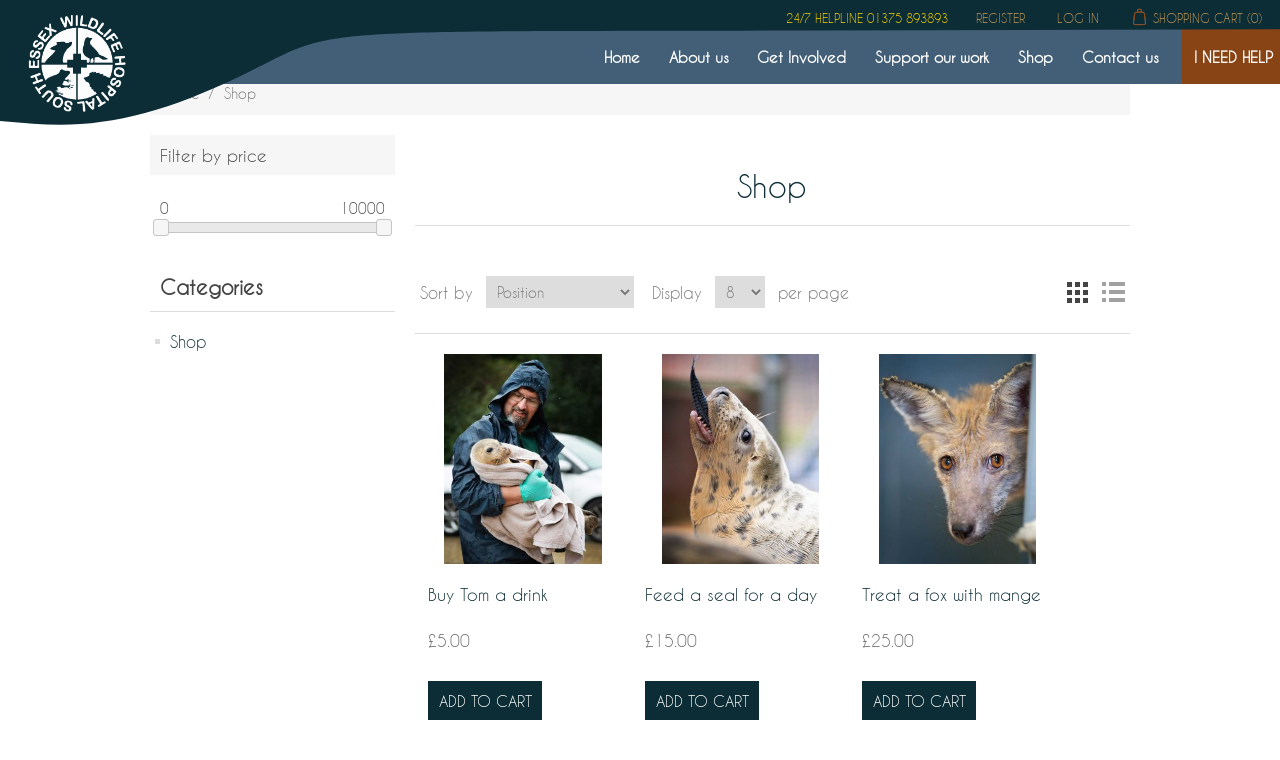

--- FILE ---
content_type: text/html; charset=utf-8
request_url: https://southessexwildlife.org/shop
body_size: 12453
content:
<!DOCTYPE html><html lang="en" dir="ltr" class="html-category-page"><head><title>SEWH. Shop</title><meta charset="UTF-8"><meta name="description" content=""><meta name="keywords" content=""><meta name="generator" content="nopCommerce"><meta name="viewport" content="width=device-width, initial-scale=1">//<link rel="stylesheet" href="/css/k1b2advpkc8rat8zjohqrq.styles.css?v=-ngmLt3uU6AzwRcXN_q4IrobhzM"><link rel="shortcut icon" href="/icons/icons_0/favicon.ico"><body><input name="__RequestVerificationToken" type="hidden" value="CfDJ8DOSPOE2CuhEvb278N2ZAWstIWmEuaIp0Un-e3DkL8ODJMvvOA1ieH5hVJfrIXVl9sU1myCaYSGkBb-XFUnZgHaoctua8YgH1Ix1h03rOqgueBVR7zNhYtPZh8Yn0IT1xyXYgV2sShlemD-szu1SqUU"><div class="ajax-loading-block-window" style="display:none"></div><div id="dialog-notifications-success" title="Notification" style="display:none"></div><div id="dialog-notifications-error" title="Error" style="display:none"></div><div id="dialog-notifications-warning" title="Warning" style="display:none"></div><div id="bar-notification" class="bar-notification-container" data-close="Close"></div><!--[if lte IE 8]><div style="clear:both;height:59px;text-align:center;position:relative"><a href="http://www.microsoft.com/windows/internet-explorer/default.aspx" target="_blank"> <img src="/Themes/DefaultClean/Content/images/ie_warning.jpg" height="42" width="820" alt="You are using an outdated browser. For a faster, safer browsing experience, upgrade for free today."> </a></div><![endif]--><div class="master-wrapper-page"><div class="nav-top desktop"><div class="main-header-overlay"><div class="home_logo"><a href="/"> <img src="/images/home/southeastessexwildlifehospital_white.png"> </a></div><div class="top-color"><svg xmlns="http://www.w3.org/2000/svg" version="1.0" width="100%" viewBox="0 0 300.000000 30.000000" preserveAspectRatio="none"><g transform="translate(0.000000,30.000000) scale(0.050000,-0.050000)" fill="#0c2d36" stroke="none"><path d="M0 312 l0 -288 155 -13 c307 -26 594 41 975 228 476 233 184 210 2685 216 l2185 6 0 70 0 69 -3000 0 -3000 0 0 -288z" /></g></svg></div><ul class="links"><li><a href="/">Home</a><li><span>About us</span><div class="other-links"><ul><li><a href="/history">History</a><li><a href="/meettheteam">Meet the Team </a></ul></div><li><span>Get Involved</span><div class="other-links"><ul><li><a href="/volunteer">Volunteer</a></ul></div><li><span>Support our work</span><div class="other-links"><ul><li><a href="https://www.amazon.co.uk/hz/wishlist/ls/1K2NGRWZUD337?ref_=wl_share" target="_blank">Amazon Wishlist</a><li><a href="/donate">Donate</a></ul></div><li><a href="/shop">Shop</a><li><a href="/contactus">Contact us</a><li class="need-help"><a href="/emergency"> <span>I NEED HELP</span> </a></ul><div class="header-links-wrapper"><div class="header-links"><span class="helpLine"> <span> 24/7 helpline 01375 893893 </span> </span><ul><li><a href="/register?returnUrl=%2Fshop" class="ico-register">Register</a><li><a href="/login?returnUrl=%2Fshop" class="ico-login">Log in</a><li id="topcartlink"><a href="/cart" class="ico-cart"> <span class="cart-label">Shopping cart</span> <span class="cart-qty">(0)</span> </a></ul></div><div id="flyout-cart" class="flyout-cart"><div class="mini-shopping-cart"><div class="count">You have no items in your shopping cart.</div></div></div></div></div><div class="nav-color"><div class="need-help"></div></div></div><div class="nav-top mobile"><div class="main-header-overlay"><div class="home_logo"><a href="/"> <img src="/images/home/southeastessexwildlifehospital_white.png"> </a></div><div class="top-color"><svg xmlns="http://www.w3.org/2000/svg" version="1.0" width="100%" viewBox="0 0 300.000000 60.000000" preserveAspectRatio="none"><g xmlns="http://www.w3.org/2000/svg" transform="translate(0.000000,60.000000) scale(0.050000,-0.050000)" fill="#031b21" stroke="none"><path d="M0 792 l0 -409 93 -82 c386 -339 1009 -310 1331 63 302 349 40 316 2510 316 l2066 0 0 260 0 260 -3000 0 -3000 0 0 -408z" /></g></svg></div><ul class="links"><li class="menu-toggle-sw">MENU<li class="need-help"><a href="/emergency"> <span>I NEED HELP</span> </a></ul><div class="header-links-wrapper"><div class="header-links"><span class="helpLine"> <span> 24/7 helpline 01375 893893 </span> </span></div></div></div><div class="nav-color"><div class="need-help"></div></div><div class="header-menu"><ul class="top-menu mobile"><li><a href="/">Home</a><li><a href="/history">History</a><li><a href="/meettheteam">Meet the Team</a><li><a href="/volunteer">Volunteer</a><li><a href="https://www.amazon.co.uk/hz/wishlist/ls/1K2NGRWZUD337?ref_=wl_share" target="_blank">Amazon Wishlist</a><li><a href="/donate">Donate</a><li><a href="/shop">Shop</a><li><a href="/contactus">Contact us</a><li class="need-help"><a href="/emergency"> <span>I NEED HELP</span> </a></ul></div></div><div class="master-wrapper-content"><div class="master-column-wrapper"><div class="breadcrumb"><ul itemscope itemtype="http://schema.org/BreadcrumbList"><li><a href="/" title="Home">Home</a> <span class="delimiter">/</span><li itemprop="itemListElement" itemscope itemtype="http://schema.org/ListItem"><strong class="current-item" itemprop="name">Shop</strong> <span itemprop="item" itemscope itemtype="http://schema.org/Thing" id="/shop"> </span><meta itemprop="position" content="1"></ul></div><div class="side-2"><div class="block product-filters"><div class="product-filter price-range-filter"><div class="filter-title"><strong>Filter by price</strong></div><div class="filter-content"><div class="selected-price-range"><span class="from"></span> <span class="to"></span></div><div id="price-range-slider"></div></div></div></div><div class="block block-category-navigation"><div class="title"><strong>Categories</strong></div><div class="listbox"><ul class="list"><li class="active last"><a href="/shop">Shop </a></ul></div></div></div><div class="center-2"><div class="page category-page"><div class="page-title"><h1>Shop</h1></div><div class="page-body"><div class="product-selectors"><div class="product-viewmode"><span>View as</span> <a class="viewmode-icon grid selected" data-viewmode="grid" title="Grid" tabindex="0" aria-role="button" href="#">Grid</a> <a class="viewmode-icon list" data-viewmode="list" title="List" tabindex="0" aria-role="button" href="#">List</a></div><div class="product-sorting"><span>Sort by</span> <select aria-label="Select product sort order" id="products-orderby" name="products-orderby"><option selected value="0">Position<option value="5">Name: A to Z<option value="6">Name: Z to A<option value="10">Price: Low to High<option value="11">Price: High to Low<option value="15">Created on</select></div><div class="product-page-size"><span>Display</span> <select aria-label="Select number of products per page" id="products-pagesize" name="products-pagesize"><option selected value="8">8</select> <span>per page</span></div></div><div class="products-container"><div class="ajax-products-busy"></div><div class="products-wrapper"><div class="product-grid"><div class="item-grid"><div class="item-box"><div class="product-item" data-productid="7"><div class="picture"><a href="/buy-tom-a-drink-new" title="Show details for Buy Tom a drink"> <img alt="Picture of Buy Tom a drink" src="https://southessexwildlife.org/images/thumbs/0000012_buy-tom-a-drink_415.jpeg" title="Show details for Buy Tom a drink"> </a></div><div class="details"><h2 class="product-title"><a href="/buy-tom-a-drink-new">Buy Tom a drink</a></h2><div class="description" data-short-description="none"></div><div class="add-info"><div class="prices"><span class="price actual-price">&#xA3;5.00</span></div><div class="buttons"><button type="button" class="button-2 product-box-add-to-cart-button" onclick="return AjaxCart.addproducttocart_catalog(&#34;/addproducttocart/catalog/7/1/1&#34;),!1">Add to cart</button></div></div></div></div></div><div class="item-box"><div class="product-item" data-productid="2"><div class="picture"><a href="/feed-a-seal-for-a-day" title="Show details for Feed a seal for a day"> <img alt="Picture of Feed a seal for a day" src="https://southessexwildlife.org/images/thumbs/0000008_feed-a-seal-for-a-day_415.jpeg" title="Show details for Feed a seal for a day"> </a></div><div class="details"><h2 class="product-title"><a href="/feed-a-seal-for-a-day">Feed a seal for a day</a></h2><div class="description" data-short-description="none"></div><div class="add-info"><div class="prices"><span class="price actual-price">&#xA3;15.00</span></div><div class="buttons"><button type="button" class="button-2 product-box-add-to-cart-button" onclick="return AjaxCart.addproducttocart_catalog(&#34;/addproducttocart/catalog/2/1/1&#34;),!1">Add to cart</button></div></div></div></div></div><div class="item-box"><div class="product-item" data-productid="3"><div class="picture"><a href="/treat-a-fox-with-mange" title="Show details for Treat a fox with mange"> <img alt="Picture of Treat a fox with mange" src="https://southessexwildlife.org/images/thumbs/0000009_treat-a-fox-with-mange_415.jpeg" title="Show details for Treat a fox with mange"> </a></div><div class="details"><h2 class="product-title"><a href="/treat-a-fox-with-mange">Treat a fox with mange</a></h2><div class="description" data-short-description="none"></div><div class="add-info"><div class="prices"><span class="price actual-price">&#xA3;25.00</span></div><div class="buttons"><button type="button" class="button-2 product-box-add-to-cart-button" onclick="return AjaxCart.addproducttocart_catalog(&#34;/addproducttocart/catalog/3/1/1&#34;),!1">Add to cart</button></div></div></div></div></div><div class="item-box"><div class="product-item" data-productid="4"><div class="picture"><a href="/overwinter-a-hedgehog" title="Show details for Overwinter a hedgehog"> <img alt="Picture of Overwinter a hedgehog" src="https://southessexwildlife.org/images/thumbs/0000010_overwinter-a-hedgehog_415.jpeg" title="Show details for Overwinter a hedgehog"> </a></div><div class="details"><h2 class="product-title"><a href="/overwinter-a-hedgehog">Overwinter a hedgehog</a></h2><div class="description" data-short-description="none"></div><div class="add-info"><div class="prices"><span class="price actual-price">&#xA3;50.00</span></div><div class="buttons"><button type="button" class="button-2 product-box-add-to-cart-button" onclick="return AjaxCart.addproducttocart_catalog(&#34;/addproducttocart/catalog/4/1/1&#34;),!1">Add to cart</button></div></div></div></div></div><div class="item-box"><div class="product-item" data-productid="5"><div class="picture"><a href="/fix-a-birds-broken-wing" title="Show details for Fix a bird's broken wing"> <img alt="Picture of Fix a bird's broken wing" src="https://southessexwildlife.org/images/thumbs/0000011_fix-a-birds-broken-wing_415.jpeg" title="Show details for Fix a bird's broken wing"> </a></div><div class="details"><h2 class="product-title"><a href="/fix-a-birds-broken-wing">Fix a bird&#x27;s broken wing</a></h2><div class="description" data-short-description="none"></div><div class="add-info"><div class="prices"><span class="price actual-price">&#xA3;100.00</span></div><div class="buttons"><button type="button" class="button-2 product-box-add-to-cart-button" onclick="return AjaxCart.addproducttocart_catalog(&#34;/addproducttocart/catalog/5/1/1&#34;),!1">Add to cart</button></div></div></div></div></div><div class="item-box"><div class="product-item" data-productid="16"><div class="picture"><a href="/2026-calendar" title="Show details for 2026 Calendar"> <img alt="Picture of 2026 Calendar" src="https://southessexwildlife.org/images/thumbs/0000039_2026-calendar_415.jpeg" title="Show details for 2026 Calendar"> </a></div><div class="details"><h2 class="product-title"><a href="/2026-calendar">2026 Calendar</a></h2><div class="description" data-short-description="none"></div><div class="add-info"><div class="prices"><span class="price old-price">&#xA3;10.00</span> <span class="price actual-price">&#xA3;5.00</span></div><div class="buttons"><button type="button" class="button-2 product-box-add-to-cart-button" onclick="return AjaxCart.addproducttocart_catalog(&#34;/addproducttocart/catalog/16/1/1&#34;),!1">Add to cart</button></div></div></div></div></div><div class="item-box"><div class="product-item" data-productid="11"><div class="picture"><a href="/badger-christmas-cards" title="Show details for Badger Christmas card"> <img alt="Picture of Badger Christmas card" src="https://southessexwildlife.org/images/thumbs/0000024_badger-christmas-card_415.jpeg" title="Show details for Badger Christmas card"> </a></div><div class="details"><h2 class="product-title"><a href="/badger-christmas-cards">Badger Christmas card</a></h2><div class="description" data-short-description="none"></div><div class="add-info"><div class="prices"><span class="price actual-price">&#xA3;2.50</span></div><div class="buttons"><button type="button" class="button-2 product-box-add-to-cart-button" onclick="return AjaxCart.addproducttocart_catalog(&#34;/addproducttocart/catalog/11/1/1&#34;),!1">Add to cart</button></div></div></div></div></div><div class="item-box"><div class="product-item" data-productid="13"><div class="picture"><a href="/deer-christmas-card" title="Show details for Deer Christmas card"> <img alt="Picture of Deer Christmas card" src="https://southessexwildlife.org/images/thumbs/0000030_deer-christmas-card_415.jpeg" title="Show details for Deer Christmas card"> </a></div><div class="details"><h2 class="product-title"><a href="/deer-christmas-card">Deer Christmas card</a></h2><div class="description" data-short-description="none"></div><div class="add-info"><div class="prices"><span class="price actual-price">&#xA3;2.50</span></div><div class="buttons"><button type="button" class="button-2 product-box-add-to-cart-button" onclick="return AjaxCart.addproducttocart_catalog(&#34;/addproducttocart/catalog/13/1/1&#34;),!1">Add to cart</button></div></div></div></div></div></div></div><div class="pager"><ul><li class="current-page"><span>1</span><li class="individual-page"><a data-page="2" href="https://southessexwildlife.org/shop?pagenumber=2">2</a><li class="next-page"><a data-page="2" href="https://southessexwildlife.org/shop?pagenumber=2">Next</a></ul></div></div></div></div></div></div></div></div><div class="footer"><div class="footer-new"><div class="footer-top-hill"><svg class="hill-svg" height="100" width="100%" xmlns="http://www.w3.org/2000/svg" viewBox="0 0 300 45" preserveAspectRatio="none"><g transform="translate(0.000000,36.000000) scale(0.050000,-0.050000)" fill="rgb(7, 26, 30)" stroke="none"><path d="M1150 687 c-404 -34 -791 -98 -1021 -169 l-129 -40 0 -239 0 -239 3000 0 3000 0 0 59 c0 72 4 69 -191 120 -281 72 -547 102 -1099 121 -644 22 -805 42 -1640 210 -910 183 -1355 224 -1920 177z" /></g></svg><div id="seal-fish">.<div class="hld"><div class="footer-seal"><svg xmlns="http://www.w3.org/2000/svg" xmlns:xlink="http://www.w3.org/1999/xlink" width="100" zoomAndPan="magnify" viewBox="0 0 3000 2999.999989" height="100" preserveAspectRatio="xMidYMid meet" version="1.0"><path fill="white" d="M 23.324219 1647.625 C 29.164062 1644.289062 35.835938 1642.203125 42.09375 1639.703125 C 45.011719 1638.453125 47.929688 1637.617188 51.683594 1636.367188 C 48.765625 1630.945312 46.261719 1626.359375 43.761719 1622.1875 C 38.339844 1613.847656 32.917969 1605.507812 27.914062 1596.75 C 24.578125 1590.492188 21.65625 1584.238281 19.574219 1577.148438 C 15.402344 1562.136719 22.492188 1551.292969 37.503906 1547.539062 C 46.261719 1545.457031 55.4375 1546.289062 63.777344 1548.792969 C 79.625 1554.214844 95.46875 1560.050781 110.902344 1566.308594 C 124.660156 1571.726562 137.589844 1578.398438 151.351562 1583.820312 C 158.441406 1586.324219 165.949219 1587.992188 173.453125 1588.824219 C 182.210938 1589.660156 183.460938 1587.992188 184.296875 1579.234375 C 185.128906 1572.144531 185.546875 1565.054688 187.214844 1558.382812 C 190.132812 1548.375 197.222656 1544.203125 207.648438 1546.289062 C 212.652344 1547.539062 217.65625 1549.625 222.664062 1550.875 C 228.5 1552.542969 234.339844 1553.796875 241.84375 1555.882812 C 241.011719 1551.710938 240.59375 1549.207031 240.175781 1547.125 C 238.925781 1542.121094 237.257812 1537.113281 236.007812 1531.695312 C 234.753906 1526.691406 233.085938 1521.683594 232.253906 1516.265625 C 230.585938 1505.839844 235.589844 1497.914062 246.015625 1494.578125 C 249.769531 1493.328125 253.519531 1492.492188 257.273438 1492.910156 C 266.449219 1494.160156 275.207031 1494.996094 283.964844 1497.5 C 304.816406 1502.917969 323.164062 1513.34375 340.679688 1525.4375 C 380.296875 1552.546875 420.328125 1579.234375 459.53125 1606.757812 C 528.753906 1655.132812 605.070312 1685.15625 687.222656 1701.839844 C 722.671875 1708.929688 758.535156 1713.933594 794.816406 1716.851562 C 821.085938 1718.9375 846.941406 1718.519531 873.214844 1714.347656 C 903.65625 1709.761719 932.851562 1701.003906 962.042969 1691.832031 C 1017.089844 1673.898438 1069.632812 1650.546875 1121.761719 1625.941406 C 1218.507812 1580.070312 1311.503906 1527.941406 1397.410156 1463.71875 C 1443.703125 1429.105469 1489.992188 1394.078125 1535.445312 1358.210938 C 1625.941406 1286.902344 1722.273438 1225.183594 1825.691406 1174.304688 C 1890.75 1142.195312 1956.636719 1112.585938 2022.945312 1084.230469 C 2056.304688 1070.050781 2089.667969 1055.453125 2121.363281 1036.6875 C 2147.632812 1020.84375 2170.152344 1000.824219 2186.417969 974.554688 C 2188.085938 971.632812 2190.171875 968.714844 2192.253906 965.796875 C 2201.011719 952.867188 2211.855469 942.023438 2227.285156 937.4375 C 2228.953125 937.019531 2230.621094 935.769531 2231.871094 934.9375 C 2240.210938 930.765625 2245.632812 924.09375 2247.300781 914.917969 C 2248.554688 907.828125 2249.804688 900.324219 2250.636719 893.234375 C 2253.972656 862.375 2262.316406 833.183594 2279.414062 806.910156 C 2291.507812 788.144531 2303.601562 769.378906 2317.777344 751.863281 C 2348.222656 713.496094 2381.582031 678.050781 2417.445312 644.6875 C 2450.390625 613.828125 2486.671875 587.972656 2525.871094 566.289062 C 2546.722656 553.359375 2569.242188 544.1875 2592.597656 537.097656 C 2636.382812 524.585938 2680.589844 521.25 2725.210938 529.171875 C 2747.730469 532.925781 2768.996094 540.433594 2790.683594 547.523438 C 2821.542969 557.949219 2853.652344 562.117188 2886.179688 560.03125 C 2903.277344 558.78125 2920.375 559.617188 2937.058594 560.867188 C 2955.824219 562.117188 2970.417969 571.710938 2981.261719 587.140625 C 2994.1875 605.488281 2998.777344 625.921875 2996.273438 648.441406 C 2994.605469 663.453125 2990.4375 677.632812 2985.015625 691.8125 C 2961.242188 758.117188 2927.882812 818.585938 2885.347656 874.882812 C 2854.488281 915.335938 2822.375 954.953125 2789.429688 993.734375 C 2750.230469 1039.609375 2720.621094 1090.484375 2703.941406 1148.449219 C 2681.421875 1227.683594 2664.324219 1308.171875 2650.980469 1389.488281 C 2648.894531 1401.164062 2648.894531 1412.84375 2648.476562 1424.519531 C 2648.476562 1433.277344 2653.066406 1440.367188 2660.570312 1444.953125 C 2665.992188 1448.289062 2672.25 1450.792969 2678.085938 1452.875 C 2687.261719 1456.210938 2696.433594 1458.714844 2705.609375 1461.632812 C 2735.21875 1470.808594 2753.984375 1490.824219 2762.742188 1520.433594 C 2764.410156 1525.855469 2765.660156 1531.695312 2766.910156 1537.53125 C 2773.585938 1573.394531 2772.332031 1609.675781 2767.746094 1645.539062 C 2763.574219 1677.652344 2758.15625 1709.34375 2752.734375 1741.457031 C 2748.5625 1765.644531 2742.726562 1789.832031 2737.304688 1814.015625 C 2736.46875 1818.605469 2734.382812 1823.191406 2731.882812 1826.945312 C 2727.292969 1834.453125 2719.789062 1834.035156 2714.785156 1826.945312 C 2713.117188 1824.441406 2711.449219 1821.105469 2710.613281 1818.1875 C 2708.527344 1811.933594 2707.277344 1805.675781 2705.609375 1799.421875 C 2701.441406 1783.15625 2698.101562 1766.894531 2693.097656 1750.628906 C 2685.59375 1726.027344 2673.5 1703.507812 2656.402344 1683.90625 C 2636.382812 1660.554688 2610.945312 1655.550781 2583.421875 1669.3125 C 2567.992188 1676.816406 2555.066406 1687.660156 2545.472656 1701.839844 C 2537.550781 1713.097656 2530.878906 1725.191406 2523.789062 1737.285156 C 2510.445312 1761.054688 2497.515625 1785.242188 2484.171875 1809.011719 C 2472.078125 1830.699219 2457.480469 1850.714844 2439.550781 1867.8125 C 2437.046875 1870.316406 2436.214844 1872.816406 2436.214844 1876.152344 C 2437.046875 1886.578125 2437.882812 1897.421875 2437.882812 1907.847656 C 2437.464844 1959.558594 2428.707031 2010.433594 2412.859375 2059.644531 C 2384.503906 2148.050781 2343.636719 2230.621094 2294.425781 2309.4375 C 2275.660156 2339.882812 2253.976562 2368.238281 2229.789062 2394.09375 C 2208.101562 2417.449219 2184.75 2438.714844 2157.644531 2456.230469 C 2144.296875 2464.570312 2130.535156 2472.078125 2115.523438 2475.832031 C 2108.433594 2477.5 2100.929688 2478.75 2093.839844 2477.082031 C 2083.414062 2474.578125 2077.574219 2467.074219 2078.824219 2456.648438 C 2079.660156 2450.808594 2082.164062 2444.972656 2083.832031 2438.714844 C 2084.664062 2435.796875 2085.914062 2432.878906 2087.167969 2429.542969 C 2083.832031 2428.707031 2081.746094 2428.289062 2079.660156 2427.457031 C 2071.320312 2424.539062 2062.980469 2422.035156 2055.054688 2417.863281 C 2044.214844 2412.445312 2040.460938 2402.851562 2043.796875 2391.175781 C 2045.046875 2387.421875 2046.714844 2383.667969 2047.964844 2379.5 C 2048.800781 2377.414062 2049.632812 2375.328125 2050.46875 2372.410156 C 2046.296875 2370.742188 2042.960938 2369.90625 2039.210938 2368.238281 C 2033.371094 2366.152344 2027.53125 2364.070312 2022.109375 2361.148438 C 2012.519531 2355.730469 2008.347656 2346.136719 2011.269531 2335.710938 C 2012.519531 2331.542969 2014.605469 2327.789062 2016.691406 2323.617188 C 2017.523438 2321.53125 2018.773438 2319.863281 2020.441406 2317.363281 C 2017.105469 2315.695312 2014.1875 2314.027344 2011.6875 2312.359375 C 2007.097656 2309.4375 2002.09375 2306.519531 1998.339844 2302.765625 C 1990 2294.84375 1987.914062 2286.085938 1993.335938 2275.660156 C 1996.671875 2268.570312 2002.09375 2262.316406 2006.265625 2256.058594 C 2007.933594 2253.558594 2010.015625 2251.054688 2012.101562 2248.554688 C 2007.097656 2246.050781 2002.929688 2244.382812 1999.175781 2242.296875 C 1987.914062 2236.042969 1984.578125 2228.121094 1989.167969 2215.609375 C 1990 2213.105469 1991.25 2210.605469 1992.503906 2206.433594 C 1981.242188 2212.691406 1971.652344 2218.113281 1961.644531 2223.117188 C 1894.917969 2256.058594 1825.277344 2282.332031 1753.550781 2302.351562 C 1655.964844 2329.457031 1556.296875 2341.550781 1455.796875 2346.136719 C 1411.175781 2348.222656 1366.554688 2348.222656 1321.515625 2345.304688 C 1282.316406 2342.800781 1243.53125 2337.796875 1205.164062 2330.289062 C 1072.554688 2303.601562 951.199219 2251.054688 842.355469 2170.988281 C 805.242188 2143.882812 768.960938 2115.523438 732.679688 2088 C 693.0625 2057.976562 652.195312 2030.453125 607.574219 2008.765625 C 553.359375 1982.492188 496.230469 1968.316406 435.34375 1971.234375 C 409.488281 1972.484375 383.632812 1975.820312 358.195312 1980.410156 C 320.664062 1987.082031 283.546875 1993.753906 246.015625 1999.59375 C 226 2002.929688 205.566406 2003.34375 185.128906 2002.09375 C 170.953125 2001.261719 156.355469 1999.175781 143.011719 1993.753906 C 135.089844 1990.835938 128 1986.664062 122.578125 1980.410156 C 114.238281 1970.816406 113.402344 1961.644531 119.242188 1950.382812 C 120.074219 1949.132812 120.492188 1947.882812 120.910156 1946.628906 C 115.90625 1944.546875 110.902344 1943.292969 106.730469 1940.792969 C 100.476562 1937.039062 93.804688 1933.285156 88.796875 1928.28125 C 76.289062 1916.1875 74.621094 1899.925781 85.046875 1886.160156 C 91.300781 1878.238281 99.222656 1871.566406 106.730469 1864.476562 C 111.734375 1859.472656 112.152344 1856.96875 106.3125 1852.800781 C 102.558594 1849.882812 98.390625 1847.796875 94.636719 1844.875 C 87.964844 1839.457031 80.875 1834.035156 74.621094 1827.777344 C 67.113281 1820.273438 62.527344 1811.515625 59.609375 1801.089844 C 55.855469 1788.160156 58.355469 1771.0625 73.371094 1762.722656 C 73.785156 1762.722656 73.785156 1761.890625 74.203125 1761.054688 C 71.703125 1759.386719 69.617188 1757.71875 67.113281 1756.050781 C 51.265625 1744.792969 36.253906 1732.28125 24.160156 1716.851562 C 18.324219 1709.34375 12.902344 1701.421875 8.730469 1693.082031 C 1.222656 1675.148438 6.226562 1658.050781 23.324219 1647.625 Z M 23.324219 1647.625 " /></svg></div><div class="small-fish"><svg xmlns="http://www.w3.org/2000/svg" xmlns:xlink="http://www.w3.org/1999/xlink" version="1.1" id="Layer_1" x="0px" y="0px" viewBox="0 0 595.3 841.9" style="enable-background:new 0 0 595.3 841.9" xml:space="preserve"><path class="st0" d="M80.3,525.8c3.5-2.7,6.2-6.7,8.8-10.2c3-4.1,6.2-6.9,9.9-10.4c3.2-3.1,4.2-5.8,8.1-8.2c4.9-3,2.2-6.8-1.3-10.1  c-1-1-2.1-7-3-8.7c-1.4-2.5-3.4-3.5-5.2-5.6c-1.7-1.8-2.1-4.2-3.3-6.2c-4.4-7.3-14.9-13.4-14.7-22.6c28.2,8.3,47.7,38.2,78.5,39.2  c19.9,0.6,38.8-2.8,58.1-7.1c20.5-4.6,41.4-7.5,62.2-9.6c-3-3.8-7.7-6.3-7.7-6.3c2.7,0.2,6.7-0.4,5.6-4c1.9,0.2,12.9-0.2,6.1-3  c2.2,0.3,6.4,0.3,5.6-3c2.5,0.5,10.1,0.2,5-3.5c4.3,0.6,7.9-1.9,8.1-6.4c8.2,2.2,14.9,6.7,21.7,11.6c4.9,3.6,10.8,6.4,14.8,11.1  l-0.4,0.1c23.6-0.8,47.2,0.2,70.7,2.3c10.7,1,21.3,2.4,31.7,4.9c8.4,2,16,6.1,24.5,8c7.5,1.7,14.5,4.8,22.1,6.4  c9.3,1.9-2.3,10.8-4.7,13.7c-5.2,6.4,4.6,1.8,6.9,0.8c8.9-3.5,5.9,3,0.6,6.7c-7.1,4.9-15.6,7.9-23.6,11.2  c-7.4,3.1-15.5,6.4-23.7,6.4c-8.2-0.1-17.6,4.9-26,6.7c-12.3,2.6-24.7,4.5-37.3,5.7c-10,1-20.1,1.6-30.2,1.6c-6,0-11.9-0.1-17.9-0.4  c-4.8-0.2-15.7-2.9-19.4,0c-7.1,5.6-14.5,10.5-23.1,13.6c-1.9,0.7-15.7,4.8-16.8,3.2c0.7,1,2.2-3.1,1.4-4.5c2.7-0.3,3.1-2.7,1.5-4.5  c8.3-0.9,5.3-2.7-0.5-3.5c1.6-0.1,8.2-0.2,8.6-1.7c0.3-1.4-6.2-2.9-7.2-3.2c8.2,0.9,15.9,0.4,23.9-1.7c-16.1-1.5-32.2-3.6-48.2-6.4  c-7.6-1.4-18.6-5.8-26.1-4.1c-6.4,1.5-15.5,5.3-22.1,4.1c-1.3-1.3,4-2.3,8.4-2.2c-2-1.7-13.3,1-17.5-0.2c-1.1-1.1,9.4-1,9.4-3.2  c-2.5-0.2-12.1,2.8-14.7,1.4c-0.5-1.9,5.7-2.5,5.5-3.8c-0.1-0.8-11.4,1.7-12.9-0.2c0-0.7,6.5-2.6,5-3c-0.4,0.1-8.6,2.2-8.5,0.6  c0-0.8,7-3,8-4.4c-18.4-4.1-37.7-9.6-55.6-1c-17.3,8.3-34.6,22.2-54.7,22.2C75.5,531.2,78.2,527.5,80.3,525.8" /></svg></div></div></div></div><div class="footer-content"><div class="footer-up"><div class="foot-icon"><div class="icon-holder"><a href="/"> <img src="/images/home/southeastessexwildlifehospital_white.png"> </a></div><div class="created-by"><p>Created by<p>Steven Beasley</div></div><div class="grow"><div><div class="title"><strong>Hospital Opening times</strong></div><div>Every day 9am - 10pm</div><div class="helpline">24/7 helpline - 01375 893893</div></div></div><div class="grow"><div><div class="title"><strong>Hospital Address</strong></div><address>South Essex Wildlife Hospital<br> Orsett road<br> Orsett<br> Essex<br> RM16 3BH</address><div>Registered Charity Number 1093545</div></div></div><div class="grow"><div class="title"><strong>Useful links</strong></div><ul class="list"><li><a href="/customer/info">My account</a></ul></div></div><div class="footer-lower"><div class="footer-info"><span class="footer-disclaimer">Copyright &copy; 2026 South Essex Wildlife Hospital. All rights reserved.</span></div><div class="footer-powered-by">Powered by <a href="https://www.nopcommerce.com/" target="_blank" rel="nofollow">nopCommerce, passion, coffee and cake.</a></div></div></div></div></div></div><script src="/js/wkz1jsqhfwecf7mkoslkfw.scripts.js?v=Ssg4DXQLf5ExvkV_pvXnSLp1tLU"></script><script src="/lib_npm/jquery-ui-touch-punch/jquery.ui.touch-punch.min.js?v=8scY86kHGUrcEyyYyv3jwGPXLQM"></script><script src="https://www.googletagmanager.com/gtag/js?id=G-31VVHVY9Y9"></script><script src="https://app.termly.io/resource-blocker/7b55723a-28da-4e50-9da4-14c5fd1974fb?autoBlock=on"></script><script>$(document).ready(function(){var n=$("[data-viewmode]");n.on("click",function(){return $(this).hasClass("selected")||(n.toggleClass("selected"),CatalogProducts.getProducts()),!1});$(CatalogProducts).on("before",function(n){var t=$("[data-viewmode].selected");t&&n.payload.urlBuilder.addParameter("viewmode",t.data("viewmode"))})})</script><script>$(document).ready(function(){var n=$("#products-orderby");n.on("change",function(){CatalogProducts.getProducts()});$(CatalogProducts).on("before",function(t){t.payload.urlBuilder.addParameter("orderby",n.val())})})</script><script>$(document).ready(function(){var n=$("#products-pagesize");n.on("change",function(){CatalogProducts.getProducts()});$(CatalogProducts).on("before",function(t){t.payload.urlBuilder.addParameter("pagesize",n.val())})})</script><script>function addPagerHandlers(){$("[data-page]").on("click",function(n){return n.preventDefault(),CatalogProducts.getProducts($(this).data("page")),!1})}$(document).ready(function(){CatalogProducts.init({ajax:!0,browserPath:"/shop",fetchUrl:"/category/products?categoryId=1"});addPagerHandlers();$(CatalogProducts).on("loaded",function(){addPagerHandlers()})})</script><script>function setSelectedPriceRange(n,t){var i=$(".selected-price-range");$(".from",i).html(n);$(".to",i).html(t)}$(document).ready(function(){var n=$("#price-range-slider");n.slider({range:!0,min:0,max:1e4,values:[0,1e4],slide:function(n,t){setSelectedPriceRange(t.values[0],t.values[1])},stop:function(){CatalogProducts.getProducts()}});setSelectedPriceRange(n.slider("values",0),n.slider("values",1));$(CatalogProducts).on("before",function(t){var i=n.slider("values");i&&i.length>0&&t.payload.urlBuilder.addParameter("price",i.join("-"))})})</script><script>$(document).ready(function(){$(".block .filter-title").on("click",function(){var n=window,t="inner",i;"innerWidth"in window||(t="client",n=document.documentElement||document.body);i={width:n[t+"Width"],height:n[t+"Height"]};i.width<1001&&$(this).siblings(".filter-content").slideToggle("slow")})})</script><script>$(document).ready(function(){$(".header").on("mouseenter","#topcartlink",function(){$("#flyout-cart").addClass("active")});$(".header").on("mouseleave","#topcartlink",function(){$("#flyout-cart").removeClass("active")});$(".header").on("mouseenter","#flyout-cart",function(){$("#flyout-cart").addClass("active")});$(".header").on("mouseleave","#flyout-cart",function(){$("#flyout-cart").removeClass("active")})})</script><script>$(document).ready(function(){$(".menu-toggle").on("click",function(){$(this).siblings(".top-menu.mobile").slideToggle("slow")});$(".top-menu.mobile .sublist-toggle").on("click",function(){$(this).siblings(".sublist").slideToggle("slow")});$(".menu-toggle-sw").on("click",function(){$(".top-menu.mobile").slideToggle("slow")})})</script><script>var localized_data={AjaxCartFailure:"Failed to add the product. Please refresh the page and try one more time."};AjaxCart.init(!1,".header-links .cart-qty",".header-links .wishlist-qty","#flyout-cart",localized_data)</script><script>$(document).ready(function(){$(".footer-block .title").on("click",function(){var n=window,t="inner",i;"innerWidth"in window||(t="client",n=document.documentElement||document.body);i={width:n[t+"Width"],height:n[t+"Height"]};i.width<769&&$(this).siblings(".list").slideToggle("slow")})})</script><script>$(document).ready(function(){$(".block .title").on("click",function(){var n=window,t="inner",i;"innerWidth"in window||(t="client",n=document.documentElement||document.body);i={width:n[t+"Width"],height:n[t+"Height"]};i.width<1001&&$(this).siblings(".listbox").slideToggle("slow")})})</script><script>function gtag(){dataLayer.push(arguments)}window.dataLayer=window.dataLayer||[];gtag("js",new Date);gtag("config","G-31VVHVY9Y9")</script><script></script>